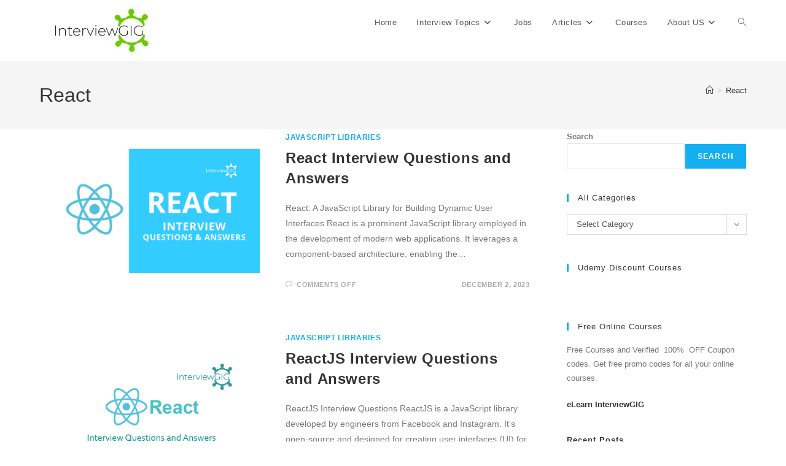

--- FILE ---
content_type: text/html; charset=UTF-8
request_url: https://www.interviewgig.com/tag/react/
body_size: 14858
content:
<!DOCTYPE html>
<html class="html" dir="ltr" lang="en-US" prefix="og: https://ogp.me/ns#">
<head>
	<meta charset="UTF-8">
	<link rel="profile" href="https://gmpg.org/xfn/11">

	<title>React | InterviewGIG</title>

		<!-- All in One SEO 4.9.3 - aioseo.com -->
	<meta name="robots" content="max-image-preview:large" />
	<meta name="google-site-verification" content="o8-7q7zDx1qUqolSsMygLRg0q0pO-roRyKEntZX7p4I" />
	<meta name="p:domain_verify" content="ca5768bdc7efea03e3aa70db0ae752c7" />
	<meta name="keywords" content="react interview questions and answers,reactjs interview questions,reactjs interview questions and answers,graphql interview questions,react,next js,next.js interview questions,react,nodejs,js,next.js,react,react native,rect interview questions,next.js" />
	<link rel="canonical" href="https://www.interviewgig.com/tag/react/" />
	<meta name="generator" content="All in One SEO (AIOSEO) 4.9.3" />
		<script type="application/ld+json" class="aioseo-schema">
			{"@context":"https:\/\/schema.org","@graph":[{"@type":"BreadcrumbList","@id":"https:\/\/www.interviewgig.com\/tag\/react\/#breadcrumblist","itemListElement":[{"@type":"ListItem","@id":"https:\/\/www.interviewgig.com#listItem","position":1,"name":"Home","item":"https:\/\/www.interviewgig.com","nextItem":{"@type":"ListItem","@id":"https:\/\/www.interviewgig.com\/tag\/react\/#listItem","name":"React"}},{"@type":"ListItem","@id":"https:\/\/www.interviewgig.com\/tag\/react\/#listItem","position":2,"name":"React","previousItem":{"@type":"ListItem","@id":"https:\/\/www.interviewgig.com#listItem","name":"Home"}}]},{"@type":"CollectionPage","@id":"https:\/\/www.interviewgig.com\/tag\/react\/#collectionpage","url":"https:\/\/www.interviewgig.com\/tag\/react\/","name":"React | InterviewGIG","inLanguage":"en-US","isPartOf":{"@id":"https:\/\/www.interviewgig.com\/#website"},"breadcrumb":{"@id":"https:\/\/www.interviewgig.com\/tag\/react\/#breadcrumblist"}},{"@type":"Organization","@id":"https:\/\/www.interviewgig.com\/#organization","name":"InterviewGIG","description":"Job Interview Questions and Articles","url":"https:\/\/www.interviewgig.com\/","logo":{"@type":"ImageObject","url":"https:\/\/www.interviewgig.com\/wp-content\/uploads\/2018\/10\/InterviewGIG-1.png","@id":"https:\/\/www.interviewgig.com\/tag\/react\/#organizationLogo","width":200,"height":100,"caption":"InterviewGIG"},"image":{"@id":"https:\/\/www.interviewgig.com\/tag\/react\/#organizationLogo"},"sameAs":["https:\/\/youtube.com\/interviewgig","https:\/\/linkedin.com\/in\/interviewgig","https:\/\/tumblr.com\/interviewgig"]},{"@type":"WebSite","@id":"https:\/\/www.interviewgig.com\/#website","url":"https:\/\/www.interviewgig.com\/","name":"InterviewGIG","description":"Job Interview Questions and Articles","inLanguage":"en-US","publisher":{"@id":"https:\/\/www.interviewgig.com\/#organization"}}]}
		</script>
		<!-- All in One SEO -->

<meta name="viewport" content="width=device-width, initial-scale=1"><link rel='dns-prefetch' href='//www.googletagmanager.com' />
<link rel="alternate" type="application/rss+xml" title="InterviewGIG &raquo; Feed" href="https://www.interviewgig.com/feed/" />
<style id='wp-img-auto-sizes-contain-inline-css'>
img:is([sizes=auto i],[sizes^="auto," i]){contain-intrinsic-size:3000px 1500px}
/*# sourceURL=wp-img-auto-sizes-contain-inline-css */
</style>
<link rel='stylesheet' id='ops-swiper-css' href='https://www.interviewgig.com/wp-content/plugins/ocean-posts-slider/assets/vendors/swiper/swiper-bundle.min.css?ver=6.9' media='all' />
<link rel='stylesheet' id='ops-styles-css' href='https://www.interviewgig.com/wp-content/plugins/ocean-posts-slider/assets/css/style.min.css?ver=6.9' media='all' />
<style id='wp-emoji-styles-inline-css'>

	img.wp-smiley, img.emoji {
		display: inline !important;
		border: none !important;
		box-shadow: none !important;
		height: 1em !important;
		width: 1em !important;
		margin: 0 0.07em !important;
		vertical-align: -0.1em !important;
		background: none !important;
		padding: 0 !important;
	}
/*# sourceURL=wp-emoji-styles-inline-css */
</style>
<link rel='stylesheet' id='wp-block-library-css' href='https://www.interviewgig.com/wp-includes/css/dist/block-library/style.min.css?ver=6.9' media='all' />
<style id='wp-block-library-theme-inline-css'>
.wp-block-audio :where(figcaption){color:#555;font-size:13px;text-align:center}.is-dark-theme .wp-block-audio :where(figcaption){color:#ffffffa6}.wp-block-audio{margin:0 0 1em}.wp-block-code{border:1px solid #ccc;border-radius:4px;font-family:Menlo,Consolas,monaco,monospace;padding:.8em 1em}.wp-block-embed :where(figcaption){color:#555;font-size:13px;text-align:center}.is-dark-theme .wp-block-embed :where(figcaption){color:#ffffffa6}.wp-block-embed{margin:0 0 1em}.blocks-gallery-caption{color:#555;font-size:13px;text-align:center}.is-dark-theme .blocks-gallery-caption{color:#ffffffa6}:root :where(.wp-block-image figcaption){color:#555;font-size:13px;text-align:center}.is-dark-theme :root :where(.wp-block-image figcaption){color:#ffffffa6}.wp-block-image{margin:0 0 1em}.wp-block-pullquote{border-bottom:4px solid;border-top:4px solid;color:currentColor;margin-bottom:1.75em}.wp-block-pullquote :where(cite),.wp-block-pullquote :where(footer),.wp-block-pullquote__citation{color:currentColor;font-size:.8125em;font-style:normal;text-transform:uppercase}.wp-block-quote{border-left:.25em solid;margin:0 0 1.75em;padding-left:1em}.wp-block-quote cite,.wp-block-quote footer{color:currentColor;font-size:.8125em;font-style:normal;position:relative}.wp-block-quote:where(.has-text-align-right){border-left:none;border-right:.25em solid;padding-left:0;padding-right:1em}.wp-block-quote:where(.has-text-align-center){border:none;padding-left:0}.wp-block-quote.is-large,.wp-block-quote.is-style-large,.wp-block-quote:where(.is-style-plain){border:none}.wp-block-search .wp-block-search__label{font-weight:700}.wp-block-search__button{border:1px solid #ccc;padding:.375em .625em}:where(.wp-block-group.has-background){padding:1.25em 2.375em}.wp-block-separator.has-css-opacity{opacity:.4}.wp-block-separator{border:none;border-bottom:2px solid;margin-left:auto;margin-right:auto}.wp-block-separator.has-alpha-channel-opacity{opacity:1}.wp-block-separator:not(.is-style-wide):not(.is-style-dots){width:100px}.wp-block-separator.has-background:not(.is-style-dots){border-bottom:none;height:1px}.wp-block-separator.has-background:not(.is-style-wide):not(.is-style-dots){height:2px}.wp-block-table{margin:0 0 1em}.wp-block-table td,.wp-block-table th{word-break:normal}.wp-block-table :where(figcaption){color:#555;font-size:13px;text-align:center}.is-dark-theme .wp-block-table :where(figcaption){color:#ffffffa6}.wp-block-video :where(figcaption){color:#555;font-size:13px;text-align:center}.is-dark-theme .wp-block-video :where(figcaption){color:#ffffffa6}.wp-block-video{margin:0 0 1em}:root :where(.wp-block-template-part.has-background){margin-bottom:0;margin-top:0;padding:1.25em 2.375em}
/*# sourceURL=/wp-includes/css/dist/block-library/theme.min.css */
</style>
<style id='classic-theme-styles-inline-css'>
/*! This file is auto-generated */
.wp-block-button__link{color:#fff;background-color:#32373c;border-radius:9999px;box-shadow:none;text-decoration:none;padding:calc(.667em + 2px) calc(1.333em + 2px);font-size:1.125em}.wp-block-file__button{background:#32373c;color:#fff;text-decoration:none}
/*# sourceURL=/wp-includes/css/classic-themes.min.css */
</style>
<link rel='stylesheet' id='aioseo/css/src/vue/standalone/blocks/table-of-contents/global.scss-css' href='https://www.interviewgig.com/wp-content/plugins/all-in-one-seo-pack/dist/Lite/assets/css/table-of-contents/global.e90f6d47.css?ver=4.9.3' media='all' />
<style id='global-styles-inline-css'>
:root{--wp--preset--aspect-ratio--square: 1;--wp--preset--aspect-ratio--4-3: 4/3;--wp--preset--aspect-ratio--3-4: 3/4;--wp--preset--aspect-ratio--3-2: 3/2;--wp--preset--aspect-ratio--2-3: 2/3;--wp--preset--aspect-ratio--16-9: 16/9;--wp--preset--aspect-ratio--9-16: 9/16;--wp--preset--color--black: #000000;--wp--preset--color--cyan-bluish-gray: #abb8c3;--wp--preset--color--white: #ffffff;--wp--preset--color--pale-pink: #f78da7;--wp--preset--color--vivid-red: #cf2e2e;--wp--preset--color--luminous-vivid-orange: #ff6900;--wp--preset--color--luminous-vivid-amber: #fcb900;--wp--preset--color--light-green-cyan: #7bdcb5;--wp--preset--color--vivid-green-cyan: #00d084;--wp--preset--color--pale-cyan-blue: #8ed1fc;--wp--preset--color--vivid-cyan-blue: #0693e3;--wp--preset--color--vivid-purple: #9b51e0;--wp--preset--gradient--vivid-cyan-blue-to-vivid-purple: linear-gradient(135deg,rgb(6,147,227) 0%,rgb(155,81,224) 100%);--wp--preset--gradient--light-green-cyan-to-vivid-green-cyan: linear-gradient(135deg,rgb(122,220,180) 0%,rgb(0,208,130) 100%);--wp--preset--gradient--luminous-vivid-amber-to-luminous-vivid-orange: linear-gradient(135deg,rgb(252,185,0) 0%,rgb(255,105,0) 100%);--wp--preset--gradient--luminous-vivid-orange-to-vivid-red: linear-gradient(135deg,rgb(255,105,0) 0%,rgb(207,46,46) 100%);--wp--preset--gradient--very-light-gray-to-cyan-bluish-gray: linear-gradient(135deg,rgb(238,238,238) 0%,rgb(169,184,195) 100%);--wp--preset--gradient--cool-to-warm-spectrum: linear-gradient(135deg,rgb(74,234,220) 0%,rgb(151,120,209) 20%,rgb(207,42,186) 40%,rgb(238,44,130) 60%,rgb(251,105,98) 80%,rgb(254,248,76) 100%);--wp--preset--gradient--blush-light-purple: linear-gradient(135deg,rgb(255,206,236) 0%,rgb(152,150,240) 100%);--wp--preset--gradient--blush-bordeaux: linear-gradient(135deg,rgb(254,205,165) 0%,rgb(254,45,45) 50%,rgb(107,0,62) 100%);--wp--preset--gradient--luminous-dusk: linear-gradient(135deg,rgb(255,203,112) 0%,rgb(199,81,192) 50%,rgb(65,88,208) 100%);--wp--preset--gradient--pale-ocean: linear-gradient(135deg,rgb(255,245,203) 0%,rgb(182,227,212) 50%,rgb(51,167,181) 100%);--wp--preset--gradient--electric-grass: linear-gradient(135deg,rgb(202,248,128) 0%,rgb(113,206,126) 100%);--wp--preset--gradient--midnight: linear-gradient(135deg,rgb(2,3,129) 0%,rgb(40,116,252) 100%);--wp--preset--font-size--small: 13px;--wp--preset--font-size--medium: 20px;--wp--preset--font-size--large: 36px;--wp--preset--font-size--x-large: 42px;--wp--preset--spacing--20: 0.44rem;--wp--preset--spacing--30: 0.67rem;--wp--preset--spacing--40: 1rem;--wp--preset--spacing--50: 1.5rem;--wp--preset--spacing--60: 2.25rem;--wp--preset--spacing--70: 3.38rem;--wp--preset--spacing--80: 5.06rem;--wp--preset--shadow--natural: 6px 6px 9px rgba(0, 0, 0, 0.2);--wp--preset--shadow--deep: 12px 12px 50px rgba(0, 0, 0, 0.4);--wp--preset--shadow--sharp: 6px 6px 0px rgba(0, 0, 0, 0.2);--wp--preset--shadow--outlined: 6px 6px 0px -3px rgb(255, 255, 255), 6px 6px rgb(0, 0, 0);--wp--preset--shadow--crisp: 6px 6px 0px rgb(0, 0, 0);}:where(.is-layout-flex){gap: 0.5em;}:where(.is-layout-grid){gap: 0.5em;}body .is-layout-flex{display: flex;}.is-layout-flex{flex-wrap: wrap;align-items: center;}.is-layout-flex > :is(*, div){margin: 0;}body .is-layout-grid{display: grid;}.is-layout-grid > :is(*, div){margin: 0;}:where(.wp-block-columns.is-layout-flex){gap: 2em;}:where(.wp-block-columns.is-layout-grid){gap: 2em;}:where(.wp-block-post-template.is-layout-flex){gap: 1.25em;}:where(.wp-block-post-template.is-layout-grid){gap: 1.25em;}.has-black-color{color: var(--wp--preset--color--black) !important;}.has-cyan-bluish-gray-color{color: var(--wp--preset--color--cyan-bluish-gray) !important;}.has-white-color{color: var(--wp--preset--color--white) !important;}.has-pale-pink-color{color: var(--wp--preset--color--pale-pink) !important;}.has-vivid-red-color{color: var(--wp--preset--color--vivid-red) !important;}.has-luminous-vivid-orange-color{color: var(--wp--preset--color--luminous-vivid-orange) !important;}.has-luminous-vivid-amber-color{color: var(--wp--preset--color--luminous-vivid-amber) !important;}.has-light-green-cyan-color{color: var(--wp--preset--color--light-green-cyan) !important;}.has-vivid-green-cyan-color{color: var(--wp--preset--color--vivid-green-cyan) !important;}.has-pale-cyan-blue-color{color: var(--wp--preset--color--pale-cyan-blue) !important;}.has-vivid-cyan-blue-color{color: var(--wp--preset--color--vivid-cyan-blue) !important;}.has-vivid-purple-color{color: var(--wp--preset--color--vivid-purple) !important;}.has-black-background-color{background-color: var(--wp--preset--color--black) !important;}.has-cyan-bluish-gray-background-color{background-color: var(--wp--preset--color--cyan-bluish-gray) !important;}.has-white-background-color{background-color: var(--wp--preset--color--white) !important;}.has-pale-pink-background-color{background-color: var(--wp--preset--color--pale-pink) !important;}.has-vivid-red-background-color{background-color: var(--wp--preset--color--vivid-red) !important;}.has-luminous-vivid-orange-background-color{background-color: var(--wp--preset--color--luminous-vivid-orange) !important;}.has-luminous-vivid-amber-background-color{background-color: var(--wp--preset--color--luminous-vivid-amber) !important;}.has-light-green-cyan-background-color{background-color: var(--wp--preset--color--light-green-cyan) !important;}.has-vivid-green-cyan-background-color{background-color: var(--wp--preset--color--vivid-green-cyan) !important;}.has-pale-cyan-blue-background-color{background-color: var(--wp--preset--color--pale-cyan-blue) !important;}.has-vivid-cyan-blue-background-color{background-color: var(--wp--preset--color--vivid-cyan-blue) !important;}.has-vivid-purple-background-color{background-color: var(--wp--preset--color--vivid-purple) !important;}.has-black-border-color{border-color: var(--wp--preset--color--black) !important;}.has-cyan-bluish-gray-border-color{border-color: var(--wp--preset--color--cyan-bluish-gray) !important;}.has-white-border-color{border-color: var(--wp--preset--color--white) !important;}.has-pale-pink-border-color{border-color: var(--wp--preset--color--pale-pink) !important;}.has-vivid-red-border-color{border-color: var(--wp--preset--color--vivid-red) !important;}.has-luminous-vivid-orange-border-color{border-color: var(--wp--preset--color--luminous-vivid-orange) !important;}.has-luminous-vivid-amber-border-color{border-color: var(--wp--preset--color--luminous-vivid-amber) !important;}.has-light-green-cyan-border-color{border-color: var(--wp--preset--color--light-green-cyan) !important;}.has-vivid-green-cyan-border-color{border-color: var(--wp--preset--color--vivid-green-cyan) !important;}.has-pale-cyan-blue-border-color{border-color: var(--wp--preset--color--pale-cyan-blue) !important;}.has-vivid-cyan-blue-border-color{border-color: var(--wp--preset--color--vivid-cyan-blue) !important;}.has-vivid-purple-border-color{border-color: var(--wp--preset--color--vivid-purple) !important;}.has-vivid-cyan-blue-to-vivid-purple-gradient-background{background: var(--wp--preset--gradient--vivid-cyan-blue-to-vivid-purple) !important;}.has-light-green-cyan-to-vivid-green-cyan-gradient-background{background: var(--wp--preset--gradient--light-green-cyan-to-vivid-green-cyan) !important;}.has-luminous-vivid-amber-to-luminous-vivid-orange-gradient-background{background: var(--wp--preset--gradient--luminous-vivid-amber-to-luminous-vivid-orange) !important;}.has-luminous-vivid-orange-to-vivid-red-gradient-background{background: var(--wp--preset--gradient--luminous-vivid-orange-to-vivid-red) !important;}.has-very-light-gray-to-cyan-bluish-gray-gradient-background{background: var(--wp--preset--gradient--very-light-gray-to-cyan-bluish-gray) !important;}.has-cool-to-warm-spectrum-gradient-background{background: var(--wp--preset--gradient--cool-to-warm-spectrum) !important;}.has-blush-light-purple-gradient-background{background: var(--wp--preset--gradient--blush-light-purple) !important;}.has-blush-bordeaux-gradient-background{background: var(--wp--preset--gradient--blush-bordeaux) !important;}.has-luminous-dusk-gradient-background{background: var(--wp--preset--gradient--luminous-dusk) !important;}.has-pale-ocean-gradient-background{background: var(--wp--preset--gradient--pale-ocean) !important;}.has-electric-grass-gradient-background{background: var(--wp--preset--gradient--electric-grass) !important;}.has-midnight-gradient-background{background: var(--wp--preset--gradient--midnight) !important;}.has-small-font-size{font-size: var(--wp--preset--font-size--small) !important;}.has-medium-font-size{font-size: var(--wp--preset--font-size--medium) !important;}.has-large-font-size{font-size: var(--wp--preset--font-size--large) !important;}.has-x-large-font-size{font-size: var(--wp--preset--font-size--x-large) !important;}
:where(.wp-block-post-template.is-layout-flex){gap: 1.25em;}:where(.wp-block-post-template.is-layout-grid){gap: 1.25em;}
:where(.wp-block-term-template.is-layout-flex){gap: 1.25em;}:where(.wp-block-term-template.is-layout-grid){gap: 1.25em;}
:where(.wp-block-columns.is-layout-flex){gap: 2em;}:where(.wp-block-columns.is-layout-grid){gap: 2em;}
:root :where(.wp-block-pullquote){font-size: 1.5em;line-height: 1.6;}
/*# sourceURL=global-styles-inline-css */
</style>
<link rel='stylesheet' id='contact-form-7-css' href='https://www.interviewgig.com/wp-content/plugins/contact-form-7/includes/css/styles.css?ver=6.1.4' media='all' />
<link rel='stylesheet' id='wp-job-manager-job-listings-css' href='https://www.interviewgig.com/wp-content/plugins/wp-job-manager/assets/dist/css/job-listings.css?ver=598383a28ac5f9f156e4' media='all' />
<link rel='stylesheet' id='font-awesome-css' href='https://www.interviewgig.com/wp-content/themes/oceanwp/assets/fonts/fontawesome/css/all.min.css?ver=6.7.2' media='all' />
<link rel='stylesheet' id='simple-line-icons-css' href='https://www.interviewgig.com/wp-content/themes/oceanwp/assets/css/third/simple-line-icons.min.css?ver=2.4.0' media='all' />
<link rel='stylesheet' id='oceanwp-style-css' href='https://www.interviewgig.com/wp-content/themes/oceanwp/assets/css/style.min.css?ver=4.1.4' media='all' />
<link rel='stylesheet' id='oe-widgets-style-css' href='https://www.interviewgig.com/wp-content/plugins/ocean-extra/assets/css/widgets.css?ver=6.9' media='all' />
<script src="https://www.interviewgig.com/wp-includes/js/jquery/jquery.min.js?ver=3.7.1" id="jquery-core-js"></script>
<script src="https://www.interviewgig.com/wp-includes/js/jquery/jquery-migrate.min.js?ver=3.4.1" id="jquery-migrate-js"></script>

<!-- Google tag (gtag.js) snippet added by Site Kit -->
<!-- Google Analytics snippet added by Site Kit -->
<script src="https://www.googletagmanager.com/gtag/js?id=G-5RX9T0QWKR" id="google_gtagjs-js" async></script>
<script id="google_gtagjs-js-after">
window.dataLayer = window.dataLayer || [];function gtag(){dataLayer.push(arguments);}
gtag("set","linker",{"domains":["www.interviewgig.com"]});
gtag("js", new Date());
gtag("set", "developer_id.dZTNiMT", true);
gtag("config", "G-5RX9T0QWKR");
//# sourceURL=google_gtagjs-js-after
</script>
<link rel="https://api.w.org/" href="https://www.interviewgig.com/wp-json/" /><link rel="alternate" title="JSON" type="application/json" href="https://www.interviewgig.com/wp-json/wp/v2/tags/211" /><link rel="EditURI" type="application/rsd+xml" title="RSD" href="https://www.interviewgig.com/xmlrpc.php?rsd" />
<meta name="generator" content="WordPress 6.9" />
<meta name="generator" content="Site Kit by Google 1.168.0" /><meta name="generator" content="Elementor 3.34.1; features: additional_custom_breakpoints; settings: css_print_method-external, google_font-enabled, font_display-auto">
			<style>
				.e-con.e-parent:nth-of-type(n+4):not(.e-lazyloaded):not(.e-no-lazyload),
				.e-con.e-parent:nth-of-type(n+4):not(.e-lazyloaded):not(.e-no-lazyload) * {
					background-image: none !important;
				}
				@media screen and (max-height: 1024px) {
					.e-con.e-parent:nth-of-type(n+3):not(.e-lazyloaded):not(.e-no-lazyload),
					.e-con.e-parent:nth-of-type(n+3):not(.e-lazyloaded):not(.e-no-lazyload) * {
						background-image: none !important;
					}
				}
				@media screen and (max-height: 640px) {
					.e-con.e-parent:nth-of-type(n+2):not(.e-lazyloaded):not(.e-no-lazyload),
					.e-con.e-parent:nth-of-type(n+2):not(.e-lazyloaded):not(.e-no-lazyload) * {
						background-image: none !important;
					}
				}
			</style>
			<link rel="icon" href="https://www.interviewgig.com/wp-content/uploads/2019/06/cropped-favicon-igig-32x32.png" sizes="32x32" />
<link rel="icon" href="https://www.interviewgig.com/wp-content/uploads/2019/06/cropped-favicon-igig-192x192.png" sizes="192x192" />
<link rel="apple-touch-icon" href="https://www.interviewgig.com/wp-content/uploads/2019/06/cropped-favicon-igig-180x180.png" />
<meta name="msapplication-TileImage" content="https://www.interviewgig.com/wp-content/uploads/2019/06/cropped-favicon-igig-270x270.png" />
		<style id="wp-custom-css">
			/* Social icons bar above footer */.social-sub-footer{display:flex;justify-content:center;align-items:center;gap:18px;padding:18px 0;background:#111}/* Icon style */.social-sub-footer a{color:#fff;font-size:20px;text-decoration:none;display:inline-flex !important;align-items:center;transition:transform 0.2s ease,color 0.2s ease}.social-sub-footer a:hover{transform:scale(1.2);color:#ffcc00}/* Make social bar same as footer */.social-sub-footer{background:#000000 !important}/* Also force footer background to match */footer,.site-footer{background:#000000 !important}		</style>
		<!-- OceanWP CSS -->
<style type="text/css">
/* Colors */table th,table td,hr,.content-area,body.content-left-sidebar #content-wrap .content-area,.content-left-sidebar .content-area,#top-bar-wrap,#site-header,#site-header.top-header #search-toggle,.dropdown-menu ul li,.centered-minimal-page-header,.blog-entry.post,.blog-entry.grid-entry .blog-entry-inner,.blog-entry.thumbnail-entry .blog-entry-bottom,.single-post .entry-title,.single .entry-share-wrap .entry-share,.single .entry-share,.single .entry-share ul li a,.single nav.post-navigation,.single nav.post-navigation .nav-links .nav-previous,#author-bio,#author-bio .author-bio-avatar,#author-bio .author-bio-social li a,#related-posts,#comments,.comment-body,#respond #cancel-comment-reply-link,#blog-entries .type-page,.page-numbers a,.page-numbers span:not(.elementor-screen-only),.page-links span,body #wp-calendar caption,body #wp-calendar th,body #wp-calendar tbody,body .contact-info-widget.default i,body .contact-info-widget.big-icons i,body .contact-info-widget.big-icons .owp-icon,body .contact-info-widget.default .owp-icon,body .posts-thumbnails-widget li,body .tagcloud a{border-color:#ffffff}body .theme-button,body input[type="submit"],body button[type="submit"],body button,body .button,body div.wpforms-container-full .wpforms-form input[type=submit],body div.wpforms-container-full .wpforms-form button[type=submit],body div.wpforms-container-full .wpforms-form .wpforms-page-button,.woocommerce-cart .wp-element-button,.woocommerce-checkout .wp-element-button,.wp-block-button__link{border-color:#ffffff}body .theme-button:hover,body input[type="submit"]:hover,body button[type="submit"]:hover,body button:hover,body .button:hover,body div.wpforms-container-full .wpforms-form input[type=submit]:hover,body div.wpforms-container-full .wpforms-form input[type=submit]:active,body div.wpforms-container-full .wpforms-form button[type=submit]:hover,body div.wpforms-container-full .wpforms-form button[type=submit]:active,body div.wpforms-container-full .wpforms-form .wpforms-page-button:hover,body div.wpforms-container-full .wpforms-form .wpforms-page-button:active,.woocommerce-cart .wp-element-button:hover,.woocommerce-checkout .wp-element-button:hover,.wp-block-button__link:hover{border-color:#ffffff}body{color:#787878}/* OceanWP Style Settings CSS */.theme-button,input[type="submit"],button[type="submit"],button,.button,body div.wpforms-container-full .wpforms-form input[type=submit],body div.wpforms-container-full .wpforms-form button[type=submit],body div.wpforms-container-full .wpforms-form .wpforms-page-button{border-style:solid}.theme-button,input[type="submit"],button[type="submit"],button,.button,body div.wpforms-container-full .wpforms-form input[type=submit],body div.wpforms-container-full .wpforms-form button[type=submit],body div.wpforms-container-full .wpforms-form .wpforms-page-button{border-width:1px}form input[type="text"],form input[type="password"],form input[type="email"],form input[type="url"],form input[type="date"],form input[type="month"],form input[type="time"],form input[type="datetime"],form input[type="datetime-local"],form input[type="week"],form input[type="number"],form input[type="search"],form input[type="tel"],form input[type="color"],form select,form textarea,.woocommerce .woocommerce-checkout .select2-container--default .select2-selection--single{border-style:solid}body div.wpforms-container-full .wpforms-form input[type=date],body div.wpforms-container-full .wpforms-form input[type=datetime],body div.wpforms-container-full .wpforms-form input[type=datetime-local],body div.wpforms-container-full .wpforms-form input[type=email],body div.wpforms-container-full .wpforms-form input[type=month],body div.wpforms-container-full .wpforms-form input[type=number],body div.wpforms-container-full .wpforms-form input[type=password],body div.wpforms-container-full .wpforms-form input[type=range],body div.wpforms-container-full .wpforms-form input[type=search],body div.wpforms-container-full .wpforms-form input[type=tel],body div.wpforms-container-full .wpforms-form input[type=text],body div.wpforms-container-full .wpforms-form input[type=time],body div.wpforms-container-full .wpforms-form input[type=url],body div.wpforms-container-full .wpforms-form input[type=week],body div.wpforms-container-full .wpforms-form select,body div.wpforms-container-full .wpforms-form textarea{border-style:solid}form input[type="text"],form input[type="password"],form input[type="email"],form input[type="url"],form input[type="date"],form input[type="month"],form input[type="time"],form input[type="datetime"],form input[type="datetime-local"],form input[type="week"],form input[type="number"],form input[type="search"],form input[type="tel"],form input[type="color"],form select,form textarea{border-radius:3px}body div.wpforms-container-full .wpforms-form input[type=date],body div.wpforms-container-full .wpforms-form input[type=datetime],body div.wpforms-container-full .wpforms-form input[type=datetime-local],body div.wpforms-container-full .wpforms-form input[type=email],body div.wpforms-container-full .wpforms-form input[type=month],body div.wpforms-container-full .wpforms-form input[type=number],body div.wpforms-container-full .wpforms-form input[type=password],body div.wpforms-container-full .wpforms-form input[type=range],body div.wpforms-container-full .wpforms-form input[type=search],body div.wpforms-container-full .wpforms-form input[type=tel],body div.wpforms-container-full .wpforms-form input[type=text],body div.wpforms-container-full .wpforms-form input[type=time],body div.wpforms-container-full .wpforms-form input[type=url],body div.wpforms-container-full .wpforms-form input[type=week],body div.wpforms-container-full .wpforms-form select,body div.wpforms-container-full .wpforms-form textarea{border-radius:3px}#main #content-wrap,.separate-layout #main #content-wrap{padding-top:0;padding-bottom:0}/* Header */#site-header.has-header-media .overlay-header-media{background-color:#0000007a}#site-navigation-wrap .dropdown-menu >li >a{padding:0 16px}/* Blog CSS */.ocean-single-post-header ul.meta-item li a:hover{color:#333333}/* Footer Copyright */#footer-bottom{background-color:#000000}/* Typography */body{font-size:14px;line-height:1.8}h1,h2,h3,h4,h5,h6,.theme-heading,.widget-title,.oceanwp-widget-recent-posts-title,.comment-reply-title,.entry-title,.sidebar-box .widget-title{line-height:1.4}h1{font-size:23px;line-height:1.4}h2{font-size:20px;line-height:1.4}h3{font-size:18px;line-height:1.4}h4{font-size:17px;line-height:1.4}h5{font-size:14px;line-height:1.4}h6{font-size:15px;line-height:1.4}.page-header .page-header-title,.page-header.background-image-page-header .page-header-title{font-size:32px;line-height:1.4}.page-header .page-subheading{font-size:15px;line-height:1.8}.site-breadcrumbs,.site-breadcrumbs a{font-size:13px;line-height:1.4}#top-bar-content,#top-bar-social-alt{font-size:12px;line-height:1.8}#site-logo a.site-logo-text{font-size:24px;line-height:1.8}.dropdown-menu ul li a.menu-link,#site-header.full_screen-header .fs-dropdown-menu ul.sub-menu li a{font-size:12px;line-height:1.2;letter-spacing:.6px}.sidr-class-dropdown-menu li a,a.sidr-class-toggle-sidr-close,#mobile-dropdown ul li a,body #mobile-fullscreen ul li a{font-size:15px;line-height:1.8}.blog-entry.post .blog-entry-header .entry-title a{font-size:24px;line-height:1.4}.ocean-single-post-header .single-post-title{font-size:34px;line-height:1.4;letter-spacing:.6px}.ocean-single-post-header ul.meta-item li,.ocean-single-post-header ul.meta-item li a{font-size:13px;line-height:1.4;letter-spacing:.6px}.ocean-single-post-header .post-author-name,.ocean-single-post-header .post-author-name a{font-size:14px;line-height:1.4;letter-spacing:.6px}.ocean-single-post-header .post-author-description{font-size:12px;line-height:1.4;letter-spacing:.6px}.single-post .entry-title{line-height:1.4;letter-spacing:.6px}.single-post ul.meta li,.single-post ul.meta li a{font-size:14px;line-height:1.4;letter-spacing:.6px}.sidebar-box .widget-title,.sidebar-box.widget_block .wp-block-heading{font-size:13px;line-height:1;letter-spacing:1px}#footer-widgets .footer-box .widget-title{font-size:13px;line-height:1;letter-spacing:1px}#footer-bottom #copyright{font-size:12px;line-height:1}#footer-bottom #footer-bottom-menu{font-size:12px;line-height:1}.woocommerce-store-notice.demo_store{line-height:2;letter-spacing:1.5px}.demo_store .woocommerce-store-notice__dismiss-link{line-height:2;letter-spacing:1.5px}.woocommerce ul.products li.product li.title h2,.woocommerce ul.products li.product li.title a{font-size:14px;line-height:1.5}.woocommerce ul.products li.product li.category,.woocommerce ul.products li.product li.category a{font-size:12px;line-height:1}.woocommerce ul.products li.product .price{font-size:18px;line-height:1}.woocommerce ul.products li.product .button,.woocommerce ul.products li.product .product-inner .added_to_cart{font-size:12px;line-height:1.5;letter-spacing:1px}.woocommerce ul.products li.owp-woo-cond-notice span,.woocommerce ul.products li.owp-woo-cond-notice a{font-size:16px;line-height:1;letter-spacing:1px;font-weight:600;text-transform:capitalize}.woocommerce div.product .product_title{font-size:24px;line-height:1.4;letter-spacing:.6px}.woocommerce div.product p.price{font-size:36px;line-height:1}.woocommerce .owp-btn-normal .summary form button.button,.woocommerce .owp-btn-big .summary form button.button,.woocommerce .owp-btn-very-big .summary form button.button{font-size:12px;line-height:1.5;letter-spacing:1px;text-transform:uppercase}.woocommerce div.owp-woo-single-cond-notice span,.woocommerce div.owp-woo-single-cond-notice a{font-size:18px;line-height:2;letter-spacing:1.5px;font-weight:600;text-transform:capitalize}.ocean-preloader--active .preloader-after-content{font-size:20px;line-height:1.8;letter-spacing:.6px}
</style></head>

<body class="archive tag tag-react tag-211 wp-custom-logo wp-embed-responsive wp-theme-oceanwp oceanwp-theme dropdown-mobile default-breakpoint has-sidebar content-right-sidebar has-breadcrumbs oceanwp elementor-default elementor-kit-12065" itemscope="itemscope" itemtype="https://schema.org/Blog">

	
	
	<div id="outer-wrap" class="site clr">

		<a class="skip-link screen-reader-text" href="#main">Skip to content</a>

		
		<div id="wrap" class="clr">

			
			
<header id="site-header" class="minimal-header clr" data-height="74" itemscope="itemscope" itemtype="https://schema.org/WPHeader" role="banner">

	
					
			<div id="site-header-inner" class="clr container">

				
				

<div id="site-logo" class="clr" itemscope itemtype="https://schema.org/Brand" >

	
	<div id="site-logo-inner" class="clr">

		<a href="https://www.interviewgig.com/" class="custom-logo-link" rel="home"><img width="200" height="98" src="https://www.interviewgig.com/wp-content/uploads/2024/01/cropped-InterviewGIG-2023.jpg" class="custom-logo" alt="InterviewGIG" decoding="async" srcset="https://www.interviewgig.com/wp-content/uploads/2024/01/cropped-InterviewGIG-2023.jpg 200w, https://www.interviewgig.com/wp-content/uploads/2024/01/cropped-InterviewGIG-2023-150x74.jpg 150w" sizes="(max-width: 200px) 100vw, 200px" /></a>
	</div><!-- #site-logo-inner -->

	
	
</div><!-- #site-logo -->

			<div id="site-navigation-wrap" class="clr">
			
			
			
			<nav id="site-navigation" class="navigation main-navigation clr" itemscope="itemscope" itemtype="https://schema.org/SiteNavigationElement" role="navigation" >

				<ul id="menu-main-menu" class="main-menu dropdown-menu sf-menu"><li id="menu-item-15088" class="menu-item menu-item-type-post_type menu-item-object-page menu-item-home menu-item-15088"><a href="https://www.interviewgig.com/" class="menu-link"><span class="text-wrap">Home</span></a></li><li id="menu-item-103" class="menu-item menu-item-type-post_type menu-item-object-page menu-item-has-children dropdown menu-item-103"><a href="https://www.interviewgig.com/interview-questions/" class="menu-link"><span class="text-wrap">Interview Topics<i class="nav-arrow fa fa-angle-down" aria-hidden="true" role="img"></i></span></a>
<ul class="sub-menu">
	<li id="menu-item-14256" class="menu-item menu-item-type-taxonomy menu-item-object-category menu-item-has-children dropdown menu-item-14256"><a href="https://www.interviewgig.com/category/general-topics/" class="menu-link"><span class="text-wrap">All General Topics<i class="nav-arrow fa fa-angle-right" aria-hidden="true" role="img"></i></span></a>
	<ul class="sub-menu">
		<li id="menu-item-821" class="menu-item menu-item-type-taxonomy menu-item-object-category menu-item-821"><a href="https://www.interviewgig.com/category/it-all-companies/" class="menu-link"><span class="text-wrap">IT Companies</span></a></li>		<li id="menu-item-104" class="menu-item menu-item-type-post_type menu-item-object-page menu-item-104"><a href="https://www.interviewgig.com/engineering/" class="menu-link"><span class="text-wrap">Engineering</span></a></li>	</ul>
</li>	<li id="menu-item-416" class="menu-item menu-item-type-taxonomy menu-item-object-category menu-item-has-children dropdown menu-item-416"><a href="https://www.interviewgig.com/category/business-topics/" class="menu-link"><span class="text-wrap">Business and Project Topics<i class="nav-arrow fa fa-angle-right" aria-hidden="true" role="img"></i></span></a>
	<ul class="sub-menu">
		<li id="menu-item-1223" class="menu-item menu-item-type-taxonomy menu-item-object-category menu-item-1223"><a href="https://www.interviewgig.com/category/it-security/" class="menu-link"><span class="text-wrap">IT Security</span></a></li>		<li id="menu-item-422" class="menu-item menu-item-type-taxonomy menu-item-object-category menu-item-422"><a href="https://www.interviewgig.com/category/sapall-modules/" class="menu-link"><span class="text-wrap">SAP Modules</span></a></li>		<li id="menu-item-415" class="menu-item menu-item-type-taxonomy menu-item-object-category menu-item-415"><a href="https://www.interviewgig.com/category/banking-topics/" class="menu-link"><span class="text-wrap">Banking Topics</span></a></li>		<li id="menu-item-412" class="menu-item menu-item-type-taxonomy menu-item-object-category menu-item-412"><a href="https://www.interviewgig.com/category/salesforce-topics/" class="menu-link"><span class="text-wrap">Salesforce</span></a></li>		<li id="menu-item-418" class="menu-item menu-item-type-taxonomy menu-item-object-category menu-item-418"><a href="https://www.interviewgig.com/category/microsoft-all-products/" class="menu-link"><span class="text-wrap">Microsoft Products</span></a></li>		<li id="menu-item-432" class="menu-item menu-item-type-taxonomy menu-item-object-category menu-item-432"><a href="https://www.interviewgig.com/category/digital-marketing-topics/" class="menu-link"><span class="text-wrap">Digital Marketing</span></a></li>		<li id="menu-item-408" class="menu-item menu-item-type-taxonomy menu-item-object-category menu-item-408"><a href="https://www.interviewgig.com/category/cloud-computing/" class="menu-link"><span class="text-wrap">Cloud Computing</span></a></li>	</ul>
</li>	<li id="menu-item-956" class="menu-item menu-item-type-taxonomy menu-item-object-category menu-item-has-children dropdown menu-item-956"><a href="https://www.interviewgig.com/category/big-data-analytics/" class="menu-link"><span class="text-wrap">Data Science &#8211; Big Data Topics<i class="nav-arrow fa fa-angle-right" aria-hidden="true" role="img"></i></span></a>
	<ul class="sub-menu">
		<li id="menu-item-119" class="menu-item menu-item-type-taxonomy menu-item-object-category menu-item-119"><a href="https://www.interviewgig.com/category/devops-all-tools/" class="menu-link"><span class="text-wrap">DevOps Tools</span></a></li>		<li id="menu-item-430" class="menu-item menu-item-type-taxonomy menu-item-object-category menu-item-has-children dropdown menu-item-430"><a href="https://www.interviewgig.com/category/business-intelligence/" class="menu-link"><span class="text-wrap">Business Intelligence<i class="nav-arrow fa fa-angle-right" aria-hidden="true" role="img"></i></span></a>
		<ul class="sub-menu">
			<li id="menu-item-1252" class="menu-item menu-item-type-taxonomy menu-item-object-category menu-item-1252"><a href="https://www.interviewgig.com/category/sas-topics/" class="menu-link"><span class="text-wrap">SAS</span></a></li>			<li id="menu-item-406" class="menu-item menu-item-type-taxonomy menu-item-object-category menu-item-406"><a href="https://www.interviewgig.com/category/qlikview-topics/" class="menu-link"><span class="text-wrap">QlikView</span></a></li>		</ul>
</li>		<li id="menu-item-820" class="menu-item menu-item-type-taxonomy menu-item-object-category menu-item-820"><a href="https://www.interviewgig.com/category/apache-topics/" class="menu-link"><span class="text-wrap">Apache Products</span></a></li>		<li id="menu-item-428" class="menu-item menu-item-type-taxonomy menu-item-object-category menu-item-428"><a href="https://www.interviewgig.com/category/hadoop-topics/" class="menu-link"><span class="text-wrap">Hadoop Tools</span></a></li>	</ul>
</li>	<li id="menu-item-121" class="menu-item menu-item-type-taxonomy menu-item-object-category menu-item-has-children dropdown menu-item-121"><a href="https://www.interviewgig.com/category/web-development-topics/" class="menu-link"><span class="text-wrap">Web Development<i class="nav-arrow fa fa-angle-right" aria-hidden="true" role="img"></i></span></a>
	<ul class="sub-menu">
		<li id="menu-item-410" class="menu-item menu-item-type-taxonomy menu-item-object-category menu-item-410"><a href="https://www.interviewgig.com/category/php-all-frameworks/" class="menu-link"><span class="text-wrap">PHP Frameworks</span></a></li>		<li id="menu-item-409" class="menu-item menu-item-type-taxonomy menu-item-object-category menu-item-409"><a href="https://www.interviewgig.com/category/javascript-libararys-and-frameworks/" class="menu-link"><span class="text-wrap">Javascript Libraries</span></a></li>		<li id="menu-item-429" class="menu-item menu-item-type-taxonomy menu-item-object-category menu-item-429"><a href="https://www.interviewgig.com/category/adobe-topics/" class="menu-link"><span class="text-wrap">Adobe Topics</span></a></li>		<li id="menu-item-822" class="menu-item menu-item-type-taxonomy menu-item-object-category menu-item-822"><a href="https://www.interviewgig.com/category/mobile-development/" class="menu-link"><span class="text-wrap">Mobile Development</span></a></li>	</ul>
</li>	<li id="menu-item-421" class="menu-item menu-item-type-taxonomy menu-item-object-category menu-item-has-children dropdown menu-item-421"><a href="https://www.interviewgig.com/category/programming-topics/" class="menu-link"><span class="text-wrap">Programming Topics<i class="nav-arrow fa fa-angle-right" aria-hidden="true" role="img"></i></span></a>
	<ul class="sub-menu">
		<li id="menu-item-424" class="menu-item menu-item-type-taxonomy menu-item-object-category menu-item-424"><a href="https://www.interviewgig.com/category/java-based-topics/" class="menu-link"><span class="text-wrap">Java Products</span></a></li>		<li id="menu-item-120" class="menu-item menu-item-type-taxonomy menu-item-object-category menu-item-120"><a href="https://www.interviewgig.com/category/peoplesoft-topics/" class="menu-link"><span class="text-wrap">Peoplesoft</span></a></li>	</ul>
</li>	<li id="menu-item-431" class="menu-item menu-item-type-taxonomy menu-item-object-category menu-item-has-children dropdown menu-item-431"><a href="https://www.interviewgig.com/category/database-topics/" class="menu-link"><span class="text-wrap">Database and SQL Topics<i class="nav-arrow fa fa-angle-right" aria-hidden="true" role="img"></i></span></a>
	<ul class="sub-menu">
		<li id="menu-item-413" class="menu-item menu-item-type-taxonomy menu-item-object-category menu-item-413"><a href="https://www.interviewgig.com/category/administrator/" class="menu-link"><span class="text-wrap">Administrator</span></a></li>		<li id="menu-item-420" class="menu-item menu-item-type-taxonomy menu-item-object-category menu-item-420"><a href="https://www.interviewgig.com/category/oracle/" class="menu-link"><span class="text-wrap">Oracle Products</span></a></li>		<li id="menu-item-434" class="menu-item menu-item-type-taxonomy menu-item-object-category menu-item-has-children dropdown menu-item-434"><a href="https://www.interviewgig.com/category/mainframe-all-topics/" class="menu-link"><span class="text-wrap">Mainframe<i class="nav-arrow fa fa-angle-right" aria-hidden="true" role="img"></i></span></a>
		<ul class="sub-menu">
			<li id="menu-item-433" class="menu-item menu-item-type-taxonomy menu-item-object-category menu-item-433"><a href="https://www.interviewgig.com/category/ibm-topics/" class="menu-link"><span class="text-wrap">IBM Topics</span></a></li>		</ul>
</li>	</ul>
</li>	<li id="menu-item-419" class="menu-item menu-item-type-taxonomy menu-item-object-category menu-item-has-children dropdown menu-item-419"><a href="https://www.interviewgig.com/category/networking-topics/" class="menu-link"><span class="text-wrap">Networking Topics<i class="nav-arrow fa fa-angle-right" aria-hidden="true" role="img"></i></span></a>
	<ul class="sub-menu">
		<li id="menu-item-423" class="menu-item menu-item-type-taxonomy menu-item-object-category menu-item-423"><a href="https://www.interviewgig.com/category/telecom-topics/" class="menu-link"><span class="text-wrap">Telecom</span></a></li>	</ul>
</li>	<li id="menu-item-411" class="menu-item menu-item-type-taxonomy menu-item-object-category menu-item-411"><a href="https://www.interviewgig.com/category/testing-all-tools/" class="menu-link"><span class="text-wrap">Software Testing &amp; Tools</span></a></li></ul>
</li><li id="menu-item-13608" class="menu-item menu-item-type-post_type menu-item-object-page menu-item-13608"><a href="https://www.interviewgig.com/jobs/" class="menu-link"><span class="text-wrap">Jobs</span></a></li><li id="menu-item-437" class="menu-item menu-item-type-post_type menu-item-object-page menu-item-has-children dropdown menu-item-437"><a href="https://www.interviewgig.com/articles/" class="menu-link"><span class="text-wrap">Articles<i class="nav-arrow fa fa-angle-down" aria-hidden="true" role="img"></i></span></a>
<ul class="sub-menu">
	<li id="menu-item-2282" class="menu-item menu-item-type-taxonomy menu-item-object-category menu-item-2282"><a href="https://www.interviewgig.com/category/technology-topics/" class="menu-link"><span class="text-wrap">Technology</span></a></li>	<li id="menu-item-2283" class="menu-item menu-item-type-taxonomy menu-item-object-category menu-item-2283"><a href="https://www.interviewgig.com/category/health-topics/" class="menu-link"><span class="text-wrap">Health Care &amp; Pharma</span></a></li>	<li id="menu-item-385" class="menu-item menu-item-type-post_type menu-item-object-page menu-item-385"><a href="https://www.interviewgig.com/how-to/" class="menu-link"><span class="text-wrap">How To</span></a></li>	<li id="menu-item-2383" class="menu-item menu-item-type-taxonomy menu-item-object-category menu-item-2383"><a href="https://www.interviewgig.com/category/education-related/" class="menu-link"><span class="text-wrap">Education</span></a></li>	<li id="menu-item-5275" class="menu-item menu-item-type-post_type menu-item-object-page menu-item-5275"><a href="https://www.interviewgig.com/discussion-room/" class="menu-link"><span class="text-wrap">Discussion Room</span></a></li></ul>
</li><li id="menu-item-17742" class="menu-item menu-item-type-post_type menu-item-object-page menu-item-17742"><a href="https://www.interviewgig.com/online-courses/" class="menu-link"><span class="text-wrap">Courses</span></a></li><li id="menu-item-135" class="menu-item menu-item-type-post_type menu-item-object-page menu-item-privacy-policy menu-item-has-children dropdown menu-item-135"><a href="https://www.interviewgig.com/about-us/" class="menu-link"><span class="text-wrap">About US<i class="nav-arrow fa fa-angle-down" aria-hidden="true" role="img"></i></span></a>
<ul class="sub-menu">
	<li id="menu-item-4652" class="menu-item menu-item-type-taxonomy menu-item-object-category menu-item-4652"><a href="https://www.interviewgig.com/category/write-for-us-2/" class="menu-link"><span class="text-wrap">Write for Us</span></a></li></ul>
</li><li class="search-toggle-li" ><a href="https://www.interviewgig.com/#" class="site-search-toggle search-dropdown-toggle"><span class="screen-reader-text">Toggle website search</span><i class=" icon-magnifier" aria-hidden="true" role="img"></i></a></li></ul>
<div id="searchform-dropdown" class="header-searchform-wrap clr" >
	
<form aria-label="Search this website" role="search" method="get" class="searchform" action="https://www.interviewgig.com/">	
	<input aria-label="Insert search query" type="search" id="ocean-search-form-1" class="field" autocomplete="off" placeholder="Search" name="s">
		</form>
</div><!-- #searchform-dropdown -->

			</nav><!-- #site-navigation -->

			
			
					</div><!-- #site-navigation-wrap -->
			
		
	
				
	
	<div class="oceanwp-mobile-menu-icon clr mobile-right">

		
		
		
		<a href="https://www.interviewgig.com/#mobile-menu-toggle" class="mobile-menu"  aria-label="Mobile Menu">
							<i class="fa fa-bars" aria-hidden="true"></i>
								<span class="oceanwp-text">Menu</span>
				<span class="oceanwp-close-text">Close</span>
						</a>

		
		
		
	<a href="https://www.interviewgig.com/#mobile-header-search" class="search-icon-dropdown" aria-label="Search for:"><i class=" icon-magnifier" aria-hidden="true" role="img"></i></a>

	
	</div><!-- #oceanwp-mobile-menu-navbar -->

	
	<div id="icon-searchform-dropdown" class="search-style-dropdown">
				<form method="get" class="mobile-searchform" action="https://www.interviewgig.com/">
		<span class="screen-reader-text">Search this website</span>
			<input aria-label="Insert search query" type="text" class="field" id="ocean-mobile-search-2" name="s" placeholder="Search">
					</form>
			</div>

	

			</div><!-- #site-header-inner -->

			
<div id="mobile-dropdown" class="clr" >

	<nav class="clr" itemscope="itemscope" itemtype="https://schema.org/SiteNavigationElement">

		<ul id="menu-main-menu-1" class="menu"><li class="menu-item menu-item-type-post_type menu-item-object-page menu-item-home menu-item-15088"><a href="https://www.interviewgig.com/">Home</a></li>
<li class="menu-item menu-item-type-post_type menu-item-object-page menu-item-has-children menu-item-103"><a href="https://www.interviewgig.com/interview-questions/">Interview Topics</a>
<ul class="sub-menu">
	<li class="menu-item menu-item-type-taxonomy menu-item-object-category menu-item-has-children menu-item-14256"><a href="https://www.interviewgig.com/category/general-topics/">All General Topics</a>
	<ul class="sub-menu">
		<li class="menu-item menu-item-type-taxonomy menu-item-object-category menu-item-821"><a href="https://www.interviewgig.com/category/it-all-companies/">IT Companies</a></li>
		<li class="menu-item menu-item-type-post_type menu-item-object-page menu-item-104"><a href="https://www.interviewgig.com/engineering/">Engineering</a></li>
	</ul>
</li>
	<li class="menu-item menu-item-type-taxonomy menu-item-object-category menu-item-has-children menu-item-416"><a href="https://www.interviewgig.com/category/business-topics/">Business and Project Topics</a>
	<ul class="sub-menu">
		<li class="menu-item menu-item-type-taxonomy menu-item-object-category menu-item-1223"><a href="https://www.interviewgig.com/category/it-security/">IT Security</a></li>
		<li class="menu-item menu-item-type-taxonomy menu-item-object-category menu-item-422"><a href="https://www.interviewgig.com/category/sapall-modules/">SAP Modules</a></li>
		<li class="menu-item menu-item-type-taxonomy menu-item-object-category menu-item-415"><a href="https://www.interviewgig.com/category/banking-topics/">Banking Topics</a></li>
		<li class="menu-item menu-item-type-taxonomy menu-item-object-category menu-item-412"><a href="https://www.interviewgig.com/category/salesforce-topics/">Salesforce</a></li>
		<li class="menu-item menu-item-type-taxonomy menu-item-object-category menu-item-418"><a href="https://www.interviewgig.com/category/microsoft-all-products/">Microsoft Products</a></li>
		<li class="menu-item menu-item-type-taxonomy menu-item-object-category menu-item-432"><a href="https://www.interviewgig.com/category/digital-marketing-topics/">Digital Marketing</a></li>
		<li class="menu-item menu-item-type-taxonomy menu-item-object-category menu-item-408"><a href="https://www.interviewgig.com/category/cloud-computing/">Cloud Computing</a></li>
	</ul>
</li>
	<li class="menu-item menu-item-type-taxonomy menu-item-object-category menu-item-has-children menu-item-956"><a href="https://www.interviewgig.com/category/big-data-analytics/">Data Science &#8211; Big Data Topics</a>
	<ul class="sub-menu">
		<li class="menu-item menu-item-type-taxonomy menu-item-object-category menu-item-119"><a href="https://www.interviewgig.com/category/devops-all-tools/">DevOps Tools</a></li>
		<li class="menu-item menu-item-type-taxonomy menu-item-object-category menu-item-has-children menu-item-430"><a href="https://www.interviewgig.com/category/business-intelligence/">Business Intelligence</a>
		<ul class="sub-menu">
			<li class="menu-item menu-item-type-taxonomy menu-item-object-category menu-item-1252"><a href="https://www.interviewgig.com/category/sas-topics/">SAS</a></li>
			<li class="menu-item menu-item-type-taxonomy menu-item-object-category menu-item-406"><a href="https://www.interviewgig.com/category/qlikview-topics/">QlikView</a></li>
		</ul>
</li>
		<li class="menu-item menu-item-type-taxonomy menu-item-object-category menu-item-820"><a href="https://www.interviewgig.com/category/apache-topics/">Apache Products</a></li>
		<li class="menu-item menu-item-type-taxonomy menu-item-object-category menu-item-428"><a href="https://www.interviewgig.com/category/hadoop-topics/">Hadoop Tools</a></li>
	</ul>
</li>
	<li class="menu-item menu-item-type-taxonomy menu-item-object-category menu-item-has-children menu-item-121"><a href="https://www.interviewgig.com/category/web-development-topics/">Web Development</a>
	<ul class="sub-menu">
		<li class="menu-item menu-item-type-taxonomy menu-item-object-category menu-item-410"><a href="https://www.interviewgig.com/category/php-all-frameworks/">PHP Frameworks</a></li>
		<li class="menu-item menu-item-type-taxonomy menu-item-object-category menu-item-409"><a href="https://www.interviewgig.com/category/javascript-libararys-and-frameworks/">Javascript Libraries</a></li>
		<li class="menu-item menu-item-type-taxonomy menu-item-object-category menu-item-429"><a href="https://www.interviewgig.com/category/adobe-topics/">Adobe Topics</a></li>
		<li class="menu-item menu-item-type-taxonomy menu-item-object-category menu-item-822"><a href="https://www.interviewgig.com/category/mobile-development/">Mobile Development</a></li>
	</ul>
</li>
	<li class="menu-item menu-item-type-taxonomy menu-item-object-category menu-item-has-children menu-item-421"><a href="https://www.interviewgig.com/category/programming-topics/">Programming Topics</a>
	<ul class="sub-menu">
		<li class="menu-item menu-item-type-taxonomy menu-item-object-category menu-item-424"><a href="https://www.interviewgig.com/category/java-based-topics/">Java Products</a></li>
		<li class="menu-item menu-item-type-taxonomy menu-item-object-category menu-item-120"><a href="https://www.interviewgig.com/category/peoplesoft-topics/">Peoplesoft</a></li>
	</ul>
</li>
	<li class="menu-item menu-item-type-taxonomy menu-item-object-category menu-item-has-children menu-item-431"><a href="https://www.interviewgig.com/category/database-topics/">Database and SQL Topics</a>
	<ul class="sub-menu">
		<li class="menu-item menu-item-type-taxonomy menu-item-object-category menu-item-413"><a href="https://www.interviewgig.com/category/administrator/">Administrator</a></li>
		<li class="menu-item menu-item-type-taxonomy menu-item-object-category menu-item-420"><a href="https://www.interviewgig.com/category/oracle/">Oracle Products</a></li>
		<li class="menu-item menu-item-type-taxonomy menu-item-object-category menu-item-has-children menu-item-434"><a href="https://www.interviewgig.com/category/mainframe-all-topics/">Mainframe</a>
		<ul class="sub-menu">
			<li class="menu-item menu-item-type-taxonomy menu-item-object-category menu-item-433"><a href="https://www.interviewgig.com/category/ibm-topics/">IBM Topics</a></li>
		</ul>
</li>
	</ul>
</li>
	<li class="menu-item menu-item-type-taxonomy menu-item-object-category menu-item-has-children menu-item-419"><a href="https://www.interviewgig.com/category/networking-topics/">Networking Topics</a>
	<ul class="sub-menu">
		<li class="menu-item menu-item-type-taxonomy menu-item-object-category menu-item-423"><a href="https://www.interviewgig.com/category/telecom-topics/">Telecom</a></li>
	</ul>
</li>
	<li class="menu-item menu-item-type-taxonomy menu-item-object-category menu-item-411"><a href="https://www.interviewgig.com/category/testing-all-tools/">Software Testing &amp; Tools</a></li>
</ul>
</li>
<li class="menu-item menu-item-type-post_type menu-item-object-page menu-item-13608"><a href="https://www.interviewgig.com/jobs/">Jobs</a></li>
<li class="menu-item menu-item-type-post_type menu-item-object-page menu-item-has-children menu-item-437"><a href="https://www.interviewgig.com/articles/">Articles</a>
<ul class="sub-menu">
	<li class="menu-item menu-item-type-taxonomy menu-item-object-category menu-item-2282"><a href="https://www.interviewgig.com/category/technology-topics/">Technology</a></li>
	<li class="menu-item menu-item-type-taxonomy menu-item-object-category menu-item-2283"><a href="https://www.interviewgig.com/category/health-topics/">Health Care &amp; Pharma</a></li>
	<li class="menu-item menu-item-type-post_type menu-item-object-page menu-item-385"><a href="https://www.interviewgig.com/how-to/">How To</a></li>
	<li class="menu-item menu-item-type-taxonomy menu-item-object-category menu-item-2383"><a href="https://www.interviewgig.com/category/education-related/">Education</a></li>
	<li class="menu-item menu-item-type-post_type menu-item-object-page menu-item-5275"><a href="https://www.interviewgig.com/discussion-room/">Discussion Room</a></li>
</ul>
</li>
<li class="menu-item menu-item-type-post_type menu-item-object-page menu-item-17742"><a href="https://www.interviewgig.com/online-courses/">Courses</a></li>
<li class="menu-item menu-item-type-post_type menu-item-object-page menu-item-privacy-policy menu-item-has-children menu-item-135"><a rel="privacy-policy" href="https://www.interviewgig.com/about-us/">About US</a>
<ul class="sub-menu">
	<li class="menu-item menu-item-type-taxonomy menu-item-object-category menu-item-4652"><a href="https://www.interviewgig.com/category/write-for-us-2/">Write for Us</a></li>
</ul>
</li>
<li class="search-toggle-li" ><a href="https://www.interviewgig.com/#" class="site-search-toggle search-dropdown-toggle"><span class="screen-reader-text">Toggle website search</span><i class=" icon-magnifier" aria-hidden="true" role="img"></i></a></li></ul>
<div id="mobile-menu-search" class="clr">
	<form aria-label="Search this website" method="get" action="https://www.interviewgig.com/" class="mobile-searchform">
		<input aria-label="Insert search query" value="" class="field" id="ocean-mobile-search-3" type="search" name="s" autocomplete="off" placeholder="Search" />
		<button aria-label="Submit search" type="submit" class="searchform-submit">
			<i class=" icon-magnifier" aria-hidden="true" role="img"></i>		</button>
					</form>
</div><!-- .mobile-menu-search -->

	</nav>

</div>

			
			
		
		
</header><!-- #site-header -->


			
			<main id="main" class="site-main clr"  role="main">

				

<header class="page-header">

	
	<div class="container clr page-header-inner">

		
			<h1 class="page-header-title clr" itemprop="headline">React</h1>

			
		
		<nav role="navigation" aria-label="Breadcrumbs" class="site-breadcrumbs clr position-"><ol class="trail-items" itemscope itemtype="http://schema.org/BreadcrumbList"><meta name="numberOfItems" content="2" /><meta name="itemListOrder" content="Ascending" /><li class="trail-item trail-begin" itemprop="itemListElement" itemscope itemtype="https://schema.org/ListItem"><a href="https://www.interviewgig.com" rel="home" aria-label="Home" itemprop="item"><span itemprop="name"><i class=" icon-home" aria-hidden="true" role="img"></i><span class="breadcrumb-home has-icon">Home</span></span></a><span class="breadcrumb-sep">></span><meta itemprop="position" content="1" /></li><li class="trail-item trail-end" itemprop="itemListElement" itemscope itemtype="https://schema.org/ListItem"><span itemprop="name"><a href="https://www.interviewgig.com/tag/react/">React</a></span><meta itemprop="position" content="2" /></li></ol></nav>
	</div><!-- .page-header-inner -->

	
	
</header><!-- .page-header -->


	
	<div id="content-wrap" class="container clr">

		
		<div id="primary" class="content-area clr">

			
			<div id="content" class="site-content clr">

				
										<div id="blog-entries" class="entries clr tablet-col tablet-2-col mobile-col mobile-1-col">

							
							
								
								
<article id="post-11772" class="blog-entry clr thumbnail-entry post-11772 post type-post status-publish format-standard has-post-thumbnail hentry category-javascript-libararys-and-frameworks tag-react tag-react-interview-questions tag-react-native tag-react-js-interview entry has-media">

	<div class="blog-entry-inner clr left-position center">

		
<div class="thumbnail">

	<a href="https://www.interviewgig.com/react-interview-questions-and-answers/" class="thumbnail-link">

		<img fetchpriority="high" width="750" height="422" src="https://www.interviewgig.com/wp-content/uploads/2020/10/React-InterviewGIG.jpg" class="attachment-full size-full wp-post-image" alt="Read more about the article React Interview Questions and Answers" itemprop="image" decoding="async" srcset="https://www.interviewgig.com/wp-content/uploads/2020/10/React-InterviewGIG.jpg 750w, https://www.interviewgig.com/wp-content/uploads/2020/10/React-InterviewGIG-300x169.jpg 300w, https://www.interviewgig.com/wp-content/uploads/2020/10/React-InterviewGIG-150x84.jpg 150w" sizes="(max-width: 750px) 100vw, 750px" />			<span class="overlay"></span>
			
	</a>

	
</div><!-- .thumbnail -->

		<div class="blog-entry-content">

			
	<div class="blog-entry-category clr">
		<a href="https://www.interviewgig.com/category/javascript-libararys-and-frameworks/" rel="category tag">Javascript Libraries</a>	</div>

	

<header class="blog-entry-header clr">
	<h2 class="blog-entry-title entry-title">
		<a href="https://www.interviewgig.com/react-interview-questions-and-answers/"  rel="bookmark">React Interview Questions and Answers</a>
	</h2><!-- .blog-entry-title -->
</header><!-- .blog-entry-header -->



<div class="blog-entry-summary clr" itemprop="text">

	
		<p>
			React: A JavaScript Library for Building Dynamic User Interfaces React is a prominent JavaScript library employed in the development of modern web applications. It leverages a component-based architecture, enabling the&hellip;		</p>

		
</div><!-- .blog-entry-summary -->


			<div class="blog-entry-bottom clr">

				
	<div class="blog-entry-comments clr">
		<i class=" icon-bubble" aria-hidden="true" role="img"></i><span class="comments-link">Comments Off<span class="screen-reader-text"> on React Interview Questions and Answers</span></span>	</div>

	
	<div class="blog-entry-date clr">
		December 2, 2023	</div>

	
			</div><!-- .blog-entry-bottom -->

		</div><!-- .blog-entry-content -->

		
		
	</div><!-- .blog-entry-inner -->

</article><!-- #post-## -->

								
							
								
								
<article id="post-723" class="blog-entry clr thumbnail-entry post-723 post type-post status-publish format-standard has-post-thumbnail hentry category-javascript-libararys-and-frameworks tag-javascript tag-next-js tag-react tag-react-js-interview tag-reactjs-interview-questions tag-web entry has-media">

	<div class="blog-entry-inner clr left-position center">

		
<div class="thumbnail">

	<a href="https://www.interviewgig.com/react-js-interview-questions-and-answers/" class="thumbnail-link">

		<img width="490" height="280" src="https://www.interviewgig.com/wp-content/uploads/2018/06/Reactjs1.jpg" class="attachment-full size-full wp-post-image" alt="Read more about the article ReactJS Interview Questions and Answers" itemprop="image" decoding="async" srcset="https://www.interviewgig.com/wp-content/uploads/2018/06/Reactjs1.jpg 490w, https://www.interviewgig.com/wp-content/uploads/2018/06/Reactjs1-150x86.jpg 150w, https://www.interviewgig.com/wp-content/uploads/2018/06/Reactjs1-300x171.jpg 300w, https://www.interviewgig.com/wp-content/uploads/2018/06/Reactjs1-489x280.jpg 489w" sizes="(max-width: 490px) 100vw, 490px" />			<span class="overlay"></span>
			
	</a>

	
</div><!-- .thumbnail -->

		<div class="blog-entry-content">

			
	<div class="blog-entry-category clr">
		<a href="https://www.interviewgig.com/category/javascript-libararys-and-frameworks/" rel="category tag">Javascript Libraries</a>	</div>

	

<header class="blog-entry-header clr">
	<h2 class="blog-entry-title entry-title">
		<a href="https://www.interviewgig.com/react-js-interview-questions-and-answers/"  rel="bookmark">ReactJS Interview Questions and Answers</a>
	</h2><!-- .blog-entry-title -->
</header><!-- .blog-entry-header -->



<div class="blog-entry-summary clr" itemprop="text">

	
		<p>
			ReactJS Interview Questions ReactJS is a JavaScript library developed by engineers from Facebook and Instagram. It's open-source and designed for creating user interfaces (UI) for both web and mobile applications.&hellip;		</p>

		
</div><!-- .blog-entry-summary -->


			<div class="blog-entry-bottom clr">

				
	<div class="blog-entry-comments clr">
		<i class=" icon-bubble" aria-hidden="true" role="img"></i><span class="comments-link">Comments Off<span class="screen-reader-text"> on ReactJS Interview Questions and Answers</span></span>	</div>

	
	<div class="blog-entry-date clr">
		December 5, 2022	</div>

	
			</div><!-- .blog-entry-bottom -->

		</div><!-- .blog-entry-content -->

		
		
	</div><!-- .blog-entry-inner -->

</article><!-- #post-## -->

								
							
								
								
<article id="post-11632" class="blog-entry clr thumbnail-entry post-11632 post type-post status-publish format-standard has-post-thumbnail hentry category-mobile-development tag-gatsbyjs tag-graphql tag-graphql-interview-questions tag-mobile-apps tag-react entry has-media">

	<div class="blog-entry-inner clr left-position center">

		
<div class="thumbnail">

	<a href="https://www.interviewgig.com/graphql-interview-questions/" class="thumbnail-link">

		<img loading="lazy" width="480" height="270" src="https://www.interviewgig.com/wp-content/uploads/2020/03/graphql.jpg" class="attachment-full size-full wp-post-image" alt="Read more about the article GraphQL Interview Questions and Answers" itemprop="image" decoding="async" srcset="https://www.interviewgig.com/wp-content/uploads/2020/03/graphql.jpg 480w, https://www.interviewgig.com/wp-content/uploads/2020/03/graphql-300x169.jpg 300w, https://www.interviewgig.com/wp-content/uploads/2020/03/graphql-150x84.jpg 150w" sizes="(max-width: 480px) 100vw, 480px" />			<span class="overlay"></span>
			
	</a>

			<div class="thumbnail-caption">
			InterviewGIG		</div>
		
</div><!-- .thumbnail -->

		<div class="blog-entry-content">

			
	<div class="blog-entry-category clr">
		<a href="https://www.interviewgig.com/category/mobile-development/" rel="category tag">Mobile Development</a>	</div>

	

<header class="blog-entry-header clr">
	<h2 class="blog-entry-title entry-title">
		<a href="https://www.interviewgig.com/graphql-interview-questions/"  rel="bookmark">GraphQL Interview Questions and Answers</a>
	</h2><!-- .blog-entry-title -->
</header><!-- .blog-entry-header -->



<div class="blog-entry-summary clr" itemprop="text">

	
		<p>
					</p>

		
</div><!-- .blog-entry-summary -->


			<div class="blog-entry-bottom clr">

				
	<div class="blog-entry-comments clr">
		<i class=" icon-bubble" aria-hidden="true" role="img"></i><span class="comments-link">Comments Off<span class="screen-reader-text"> on GraphQL Interview Questions and Answers</span></span>	</div>

	
	<div class="blog-entry-date clr">
		March 2, 2020	</div>

	
			</div><!-- .blog-entry-bottom -->

		</div><!-- .blog-entry-content -->

		
		
	</div><!-- .blog-entry-inner -->

</article><!-- #post-## -->

								
							
								
								
<article id="post-11565" class="blog-entry clr thumbnail-entry post-11565 post type-post status-publish format-standard has-post-thumbnail hentry category-javascript-libararys-and-frameworks tag-javascript tag-next-js tag-next-js-interview tag-react tag-react-native entry has-media">

	<div class="blog-entry-inner clr left-position center">

		
<div class="thumbnail">

	<a href="https://www.interviewgig.com/next-js-interview-questions-and-answers/" class="thumbnail-link">

		<img loading="lazy" width="480" height="270" src="https://www.interviewgig.com/wp-content/uploads/2020/02/NEXTJS.jpg" class="attachment-full size-full wp-post-image" alt="Read more about the article Next.js Interview Questions and Answers" itemprop="image" decoding="async" srcset="https://www.interviewgig.com/wp-content/uploads/2020/02/NEXTJS.jpg 480w, https://www.interviewgig.com/wp-content/uploads/2020/02/NEXTJS-300x169.jpg 300w, https://www.interviewgig.com/wp-content/uploads/2020/02/NEXTJS-150x84.jpg 150w" sizes="(max-width: 480px) 100vw, 480px" />			<span class="overlay"></span>
			
	</a>

	
</div><!-- .thumbnail -->

		<div class="blog-entry-content">

			
	<div class="blog-entry-category clr">
		<a href="https://www.interviewgig.com/category/javascript-libararys-and-frameworks/" rel="category tag">Javascript Libraries</a>	</div>

	

<header class="blog-entry-header clr">
	<h2 class="blog-entry-title entry-title">
		<a href="https://www.interviewgig.com/next-js-interview-questions-and-answers/"  rel="bookmark">Next.js Interview Questions and Answers</a>
	</h2><!-- .blog-entry-title -->
</header><!-- .blog-entry-header -->



<div class="blog-entry-summary clr" itemprop="text">

	
		<p>
					</p>

		
</div><!-- .blog-entry-summary -->


			<div class="blog-entry-bottom clr">

				
	<div class="blog-entry-comments clr">
		<i class=" icon-bubble" aria-hidden="true" role="img"></i><span class="comments-link">Comments Off<span class="screen-reader-text"> on Next.js Interview Questions and Answers</span></span>	</div>

	
	<div class="blog-entry-date clr">
		February 13, 2020	</div>

	
			</div><!-- .blog-entry-bottom -->

		</div><!-- .blog-entry-content -->

		
		
	</div><!-- .blog-entry-inner -->

</article><!-- #post-## -->

								
							
								
								
<article id="post-4931" class="blog-entry clr thumbnail-entry post-4931 post type-post status-publish format-standard has-post-thumbnail hentry category-javascript-libararys-and-frameworks category-mobile-development tag-javascript tag-mobile-apps tag-next-js tag-react tag-react-native entry has-media">

	<div class="blog-entry-inner clr left-position center">

		
<div class="thumbnail">

	<a href="https://www.interviewgig.com/react-native-interview-questions-and-answers/" class="thumbnail-link">

		<img loading="lazy" width="500" height="300" src="https://www.interviewgig.com/wp-content/uploads/2018/08/React-Native.jpg" class="attachment-full size-full wp-post-image" alt="Read more about the article React Native Interview Questions and Answers" itemprop="image" decoding="async" srcset="https://www.interviewgig.com/wp-content/uploads/2018/08/React-Native.jpg 500w, https://www.interviewgig.com/wp-content/uploads/2018/08/React-Native-150x90.jpg 150w, https://www.interviewgig.com/wp-content/uploads/2018/08/React-Native-300x180.jpg 300w" sizes="(max-width: 500px) 100vw, 500px" />			<span class="overlay"></span>
			
	</a>

	
</div><!-- .thumbnail -->

		<div class="blog-entry-content">

			
	<div class="blog-entry-category clr">
		<a href="https://www.interviewgig.com/category/javascript-libararys-and-frameworks/" rel="category tag">Javascript Libraries</a> / <a href="https://www.interviewgig.com/category/mobile-development/" rel="category tag">Mobile Development</a>	</div>

	

<header class="blog-entry-header clr">
	<h2 class="blog-entry-title entry-title">
		<a href="https://www.interviewgig.com/react-native-interview-questions-and-answers/"  rel="bookmark">React Native Interview Questions and Answers</a>
	</h2><!-- .blog-entry-title -->
</header><!-- .blog-entry-header -->



<div class="blog-entry-summary clr" itemprop="text">

	
		<p>
			React Native is a most used JavaScript Framework. React Native is a next generation of React mobile framework. Native framework is most used for building Mobile apps and web apps.&hellip;		</p>

		
</div><!-- .blog-entry-summary -->


			<div class="blog-entry-bottom clr">

				
	<div class="blog-entry-comments clr">
		<i class=" icon-bubble" aria-hidden="true" role="img"></i><span class="comments-link">Comments Off<span class="screen-reader-text"> on React Native Interview Questions and Answers</span></span>	</div>

	
	<div class="blog-entry-date clr">
		August 30, 2018	</div>

	
			</div><!-- .blog-entry-bottom -->

		</div><!-- .blog-entry-content -->

		
		
	</div><!-- .blog-entry-inner -->

</article><!-- #post-## -->

								
							
						</div><!-- #blog-entries -->

							
					
				
			</div><!-- #content -->

			
		</div><!-- #primary -->

		

<aside id="right-sidebar" class="sidebar-container widget-area sidebar-primary" itemscope="itemscope" itemtype="https://schema.org/WPSideBar" role="complementary" aria-label="Primary Sidebar">

	
	<div id="right-sidebar-inner" class="clr">

		<div id="block-9" class="sidebar-box widget_block widget_search clr"><form role="search" method="get" action="https://www.interviewgig.com/" class="wp-block-search__button-outside wp-block-search__text-button wp-block-search"    ><label class="wp-block-search__label" for="wp-block-search__input-4" >Search</label><div class="wp-block-search__inside-wrapper" ><input class="wp-block-search__input" id="wp-block-search__input-4" placeholder="" value="" type="search" name="s" required /><button aria-label="Search" class="wp-block-search__button wp-element-button" type="submit" >Search</button></div></form></div><div id="categories-2" class="sidebar-box widget_categories clr"><h4 class="widget-title">All Categories</h4><form action="https://www.interviewgig.com" method="get"><label class="screen-reader-text" for="cat">All Categories</label><select  name='cat' id='cat' class='postform'>
	<option value='-1'>Select Category</option>
	<option class="level-0" value="31">Administrator</option>
	<option class="level-0" value="45">Adobe Topics</option>
	<option class="level-0" value="86">All Articles</option>
	<option class="level-0" value="1003">All General Topics</option>
	<option class="level-0" value="50">Apache Products</option>
	<option class="level-0" value="33">Banking Topics</option>
	<option class="level-0" value="32">Business and Project Topics</option>
	<option class="level-0" value="49">Business Intelligence</option>
	<option class="level-0" value="316">C</option>
	<option class="level-0" value="18">Cloud Computing</option>
	<option class="level-0" value="1342">Courses</option>
	<option class="level-0" value="64">Data Science &#8211; Big Data Topics</option>
	<option class="level-0" value="43">Database and SQL Topics</option>
	<option class="level-0" value="2">DevOps Tools</option>
	<option class="level-0" value="47">Digital Marketing</option>
	<option class="level-0" value="180">Education</option>
	<option class="level-0" value="85">Engineering Topics</option>
	<option class="level-0" value="42">Hadoop Tools</option>
	<option class="level-0" value="173">Health Care &amp; Pharma</option>
	<option class="level-0" value="130">How To Solve</option>
	<option class="level-0" value="46">IBM Topics</option>
	<option class="level-0" value="51">IT All Companies</option>
	<option class="level-0" value="63">IT Security</option>
	<option class="level-0" value="36">Java Products</option>
	<option class="level-0" value="29">Javascript Libraries</option>
	<option class="level-0" value="48">Mainframe</option>
	<option class="level-0" value="38">Microsoft Products</option>
	<option class="level-0" value="53">Mobile Development</option>
	<option class="level-0" value="40">Networking Topics</option>
	<option class="level-0" value="37">Oracle Products</option>
	<option class="level-0" value="9">Peoplesoft</option>
	<option class="level-0" value="28">PHP Frameworks</option>
	<option class="level-0" value="34">Programming Topics</option>
	<option class="level-0" value="912">Python</option>
	<option class="level-0" value="15">QlikView</option>
	<option class="level-0" value="317">R Programming</option>
	<option class="level-0" value="16">Salesforce</option>
	<option class="level-0" value="35">SAP Modules</option>
	<option class="level-0" value="83">SAS</option>
	<option class="level-0" value="27">Software Testing &amp; Tools</option>
	<option class="level-0" value="172">Technology</option>
	<option class="level-0" value="39">Telecom</option>
	<option class="level-0" value="1">Uncategorized</option>
	<option class="level-0" value="11">Web Development</option>
	<option class="level-0" value="198">Write for Us</option>
</select>
</form><script>
( ( dropdownId ) => {
	const dropdown = document.getElementById( dropdownId );
	function onSelectChange() {
		setTimeout( () => {
			if ( 'escape' === dropdown.dataset.lastkey ) {
				return;
			}
			if ( dropdown.value && parseInt( dropdown.value ) > 0 && dropdown instanceof HTMLSelectElement ) {
				dropdown.parentElement.submit();
			}
		}, 250 );
	}
	function onKeyUp( event ) {
		if ( 'Escape' === event.key ) {
			dropdown.dataset.lastkey = 'escape';
		} else {
			delete dropdown.dataset.lastkey;
		}
	}
	function onClick() {
		delete dropdown.dataset.lastkey;
	}
	dropdown.addEventListener( 'keyup', onKeyUp );
	dropdown.addEventListener( 'click', onClick );
	dropdown.addEventListener( 'change', onSelectChange );
})( "cat" );

//# sourceURL=WP_Widget_Categories%3A%3Awidget
</script>
</div><div id="custom_html-10" class="widget_text sidebar-box widget_custom_html clr"><h4 class="widget-title">Udemy Discount Courses</h4><div class="textwidget custom-html-widget">   <a rel="sponsored"
           href="https://trk.udemy.com/c/3288150/3260109/39854" target="_top" id="3260109">
<img loading="lazy" src="//a.impactradius-go.com/display-ad/39854-3260109" border="0" alt="" width="300" height="250"/></a><img loading="lazy" height="0" width="0" src="https://imp.pxf.io/i/3288150/3260109/39854" style="position:absolute;visibility:hidden;" border="0" /></div></div><div id="text-3" class="sidebar-box widget_text clr"><h4 class="widget-title">Free Online Courses</h4>			<div class="textwidget"><p>Free Courses and Verified  100%  OFF Coupon codes. Get free promo codes for all your online courses.</p>
<p><a href="https://elearn.interviewgig.com/"><b>eLearn InterviewGIG</b></a></p>
</div>
		</div><div id="block-15" class="sidebar-box widget_block clr">
<h2 class="wp-block-heading">Recent Posts</h2>
</div><div id="block-14" class="sidebar-box widget_block widget_recent_entries clr"><ul class="wp-block-latest-posts__list wp-block-latest-posts"><li><a class="wp-block-latest-posts__post-title" href="https://www.interviewgig.com/ibm-data-science-professional-certificate/">IBM Data Science Professional Certificate</a></li>
<li><a class="wp-block-latest-posts__post-title" href="https://www.interviewgig.com/ibm-data-analyst-professional-certificate/">IBM Data Analyst Professional Certificate</a></li>
<li><a class="wp-block-latest-posts__post-title" href="https://www.interviewgig.com/fpa-interview-questions/">FP&#038;A Interview Questions and Answers | Real-Time Asked!</a></li>
<li><a class="wp-block-latest-posts__post-title" href="https://www.interviewgig.com/hsbc-interview-questions/">HSBC Interview Questions and Answers for Freshers</a></li>
<li><a class="wp-block-latest-posts__post-title" href="https://www.interviewgig.com/procurement-interview-questions-best-answers/">Procurement Interview Questions &#038; BEST ANSWERS</a></li>
</ul></div>
	</div><!-- #sidebar-inner -->

	
</aside><!-- #right-sidebar -->


	</div><!-- #content-wrap -->

	

	</main><!-- #main -->

	
	
	
		
<footer id="footer" class="site-footer" itemscope="itemscope" itemtype="https://schema.org/WPFooter" role="contentinfo">

	
	<div id="footer-inner" class="clr">

		

<div id="footer-bottom" class="clr no-footer-nav">

	
	<div id="footer-bottom-inner" class="container clr">

		
		
			<div id="copyright" class="clr" role="contentinfo">
				2026 © Interviewgig. All rights reserved.  <a href="https://interviewgig.com/privacy-policy/">T&amp;C - Privacy Policy</a>


<div class="social-sub-footer">
  <a href="https://www.youtube.com/@InterviewGIG2" target="_blank" aria-label="YouTube">
    <i class="fab fa-youtube"></i>
  </a>
  <a href="https://www.instagram.com/interviewgig_11" target="_blank" aria-label="Instagram">
    <i class="fab fa-instagram"></i>
  </a>
  <a href="https://www.facebook.com/InterviewGIG/" target="_blank" aria-label="Facebook">
    <i class="fab fa-facebook-f"></i>
  </a>
  <a href="https://www.linkedin.com/company/jobinterviewquestionsigig/" target="_blank" aria-label="LinkedIn">
    <i class="fab fa-linkedin-in"></i>
  </a>
  <a href="https://twitter.com/interviewgig" target="_blank" aria-label="X">
    <i class="fab fa-x-twitter"></i>
  </a>
</div>			</div><!-- #copyright -->

			
	</div><!-- #footer-bottom-inner -->

	
</div><!-- #footer-bottom -->


	</div><!-- #footer-inner -->

	
</footer><!-- #footer -->

	
	
</div><!-- #wrap -->


</div><!-- #outer-wrap -->



<a aria-label="Scroll to the top of the page" href="#" id="scroll-top" class="scroll-top-right"><i class=" fa fa-angle-up" aria-hidden="true" role="img"></i></a>




<script type="speculationrules">
{"prefetch":[{"source":"document","where":{"and":[{"href_matches":"/*"},{"not":{"href_matches":["/wp-*.php","/wp-admin/*","/wp-content/uploads/*","/wp-content/*","/wp-content/plugins/*","/wp-content/themes/oceanwp/*","/*\\?(.+)"]}},{"not":{"selector_matches":"a[rel~=\"nofollow\"]"}},{"not":{"selector_matches":".no-prefetch, .no-prefetch a"}}]},"eagerness":"conservative"}]}
</script>
			<script>
				const lazyloadRunObserver = () => {
					const lazyloadBackgrounds = document.querySelectorAll( `.e-con.e-parent:not(.e-lazyloaded)` );
					const lazyloadBackgroundObserver = new IntersectionObserver( ( entries ) => {
						entries.forEach( ( entry ) => {
							if ( entry.isIntersecting ) {
								let lazyloadBackground = entry.target;
								if( lazyloadBackground ) {
									lazyloadBackground.classList.add( 'e-lazyloaded' );
								}
								lazyloadBackgroundObserver.unobserve( entry.target );
							}
						});
					}, { rootMargin: '200px 0px 200px 0px' } );
					lazyloadBackgrounds.forEach( ( lazyloadBackground ) => {
						lazyloadBackgroundObserver.observe( lazyloadBackground );
					} );
				};
				const events = [
					'DOMContentLoaded',
					'elementor/lazyload/observe',
				];
				events.forEach( ( event ) => {
					document.addEventListener( event, lazyloadRunObserver );
				} );
			</script>
			<script src="https://www.interviewgig.com/wp-content/plugins/elementor/assets/lib/swiper/v8/swiper.min.js?ver=8.4.5" id="swiper-js"></script>
<script id="oceanwp-main-js-extra">
var oceanwpLocalize = {"nonce":"ab449bf5f4","isRTL":"","menuSearchStyle":"drop_down","mobileMenuSearchStyle":"drop_down","sidrSource":null,"sidrDisplace":"1","sidrSide":"left","sidrDropdownTarget":"link","verticalHeaderTarget":"link","customScrollOffset":"0","customSelects":".woocommerce-ordering .orderby, #dropdown_product_cat, .widget_categories select, .widget_archive select, .single-product .variations_form .variations select","loadMoreLoadingText":"Loading...","ajax_url":"https://www.interviewgig.com/wp-admin/admin-ajax.php","oe_mc_wpnonce":"3d4c63481a"};
//# sourceURL=oceanwp-main-js-extra
</script>
<script src="https://www.interviewgig.com/wp-content/themes/oceanwp/assets/js/theme.min.js?ver=4.1.4" id="oceanwp-main-js"></script>
<script src="https://www.interviewgig.com/wp-content/plugins/ocean-posts-slider/assets/js/posts-slider.min.js" id="ops-js-scripts-js"></script>
<script src="https://www.interviewgig.com/wp-includes/js/dist/hooks.min.js?ver=dd5603f07f9220ed27f1" id="wp-hooks-js"></script>
<script src="https://www.interviewgig.com/wp-includes/js/dist/i18n.min.js?ver=c26c3dc7bed366793375" id="wp-i18n-js"></script>
<script id="wp-i18n-js-after">
wp.i18n.setLocaleData( { 'text direction\u0004ltr': [ 'ltr' ] } );
//# sourceURL=wp-i18n-js-after
</script>
<script src="https://www.interviewgig.com/wp-content/plugins/contact-form-7/includes/swv/js/index.js?ver=6.1.4" id="swv-js"></script>
<script id="contact-form-7-js-before">
var wpcf7 = {
    "api": {
        "root": "https:\/\/www.interviewgig.com\/wp-json\/",
        "namespace": "contact-form-7\/v1"
    }
};
//# sourceURL=contact-form-7-js-before
</script>
<script src="https://www.interviewgig.com/wp-content/plugins/contact-form-7/includes/js/index.js?ver=6.1.4" id="contact-form-7-js"></script>
<script src="https://www.interviewgig.com/wp-includes/js/imagesloaded.min.js?ver=5.0.0" id="imagesloaded-js"></script>
<script src="https://www.interviewgig.com/wp-content/themes/oceanwp/assets/js/drop-down-mobile-menu.min.js?ver=4.1.4" id="oceanwp-drop-down-mobile-menu-js"></script>
<script src="https://www.interviewgig.com/wp-content/themes/oceanwp/assets/js/drop-down-search.min.js?ver=4.1.4" id="oceanwp-drop-down-search-js"></script>
<script src="https://www.interviewgig.com/wp-content/themes/oceanwp/assets/js/mobile-search-icon.min.js?ver=4.1.4" id="oceanwp-mobile-search-icon-js"></script>
<script src="https://www.interviewgig.com/wp-content/themes/oceanwp/assets/js/vendors/magnific-popup.min.js?ver=4.1.4" id="ow-magnific-popup-js"></script>
<script src="https://www.interviewgig.com/wp-content/themes/oceanwp/assets/js/ow-lightbox.min.js?ver=4.1.4" id="oceanwp-lightbox-js"></script>
<script src="https://www.interviewgig.com/wp-content/themes/oceanwp/assets/js/vendors/flickity.pkgd.min.js?ver=4.1.4" id="ow-flickity-js"></script>
<script src="https://www.interviewgig.com/wp-content/themes/oceanwp/assets/js/ow-slider.min.js?ver=4.1.4" id="oceanwp-slider-js"></script>
<script src="https://www.interviewgig.com/wp-content/themes/oceanwp/assets/js/scroll-effect.min.js?ver=4.1.4" id="oceanwp-scroll-effect-js"></script>
<script src="https://www.interviewgig.com/wp-content/themes/oceanwp/assets/js/scroll-top.min.js?ver=4.1.4" id="oceanwp-scroll-top-js"></script>
<script src="https://www.interviewgig.com/wp-content/themes/oceanwp/assets/js/select.min.js?ver=4.1.4" id="oceanwp-select-js"></script>
<script id="flickr-widget-script-js-extra">
var flickrWidgetParams = {"widgets":[]};
//# sourceURL=flickr-widget-script-js-extra
</script>
<script src="https://www.interviewgig.com/wp-content/plugins/ocean-extra/includes/widgets/js/flickr.min.js?ver=6.9" id="flickr-widget-script-js"></script>
<script id="wp-emoji-settings" type="application/json">
{"baseUrl":"https://s.w.org/images/core/emoji/17.0.2/72x72/","ext":".png","svgUrl":"https://s.w.org/images/core/emoji/17.0.2/svg/","svgExt":".svg","source":{"concatemoji":"https://www.interviewgig.com/wp-includes/js/wp-emoji-release.min.js?ver=6.9"}}
</script>
<script type="module">
/*! This file is auto-generated */
const a=JSON.parse(document.getElementById("wp-emoji-settings").textContent),o=(window._wpemojiSettings=a,"wpEmojiSettingsSupports"),s=["flag","emoji"];function i(e){try{var t={supportTests:e,timestamp:(new Date).valueOf()};sessionStorage.setItem(o,JSON.stringify(t))}catch(e){}}function c(e,t,n){e.clearRect(0,0,e.canvas.width,e.canvas.height),e.fillText(t,0,0);t=new Uint32Array(e.getImageData(0,0,e.canvas.width,e.canvas.height).data);e.clearRect(0,0,e.canvas.width,e.canvas.height),e.fillText(n,0,0);const a=new Uint32Array(e.getImageData(0,0,e.canvas.width,e.canvas.height).data);return t.every((e,t)=>e===a[t])}function p(e,t){e.clearRect(0,0,e.canvas.width,e.canvas.height),e.fillText(t,0,0);var n=e.getImageData(16,16,1,1);for(let e=0;e<n.data.length;e++)if(0!==n.data[e])return!1;return!0}function u(e,t,n,a){switch(t){case"flag":return n(e,"\ud83c\udff3\ufe0f\u200d\u26a7\ufe0f","\ud83c\udff3\ufe0f\u200b\u26a7\ufe0f")?!1:!n(e,"\ud83c\udde8\ud83c\uddf6","\ud83c\udde8\u200b\ud83c\uddf6")&&!n(e,"\ud83c\udff4\udb40\udc67\udb40\udc62\udb40\udc65\udb40\udc6e\udb40\udc67\udb40\udc7f","\ud83c\udff4\u200b\udb40\udc67\u200b\udb40\udc62\u200b\udb40\udc65\u200b\udb40\udc6e\u200b\udb40\udc67\u200b\udb40\udc7f");case"emoji":return!a(e,"\ud83e\u1fac8")}return!1}function f(e,t,n,a){let r;const o=(r="undefined"!=typeof WorkerGlobalScope&&self instanceof WorkerGlobalScope?new OffscreenCanvas(300,150):document.createElement("canvas")).getContext("2d",{willReadFrequently:!0}),s=(o.textBaseline="top",o.font="600 32px Arial",{});return e.forEach(e=>{s[e]=t(o,e,n,a)}),s}function r(e){var t=document.createElement("script");t.src=e,t.defer=!0,document.head.appendChild(t)}a.supports={everything:!0,everythingExceptFlag:!0},new Promise(t=>{let n=function(){try{var e=JSON.parse(sessionStorage.getItem(o));if("object"==typeof e&&"number"==typeof e.timestamp&&(new Date).valueOf()<e.timestamp+604800&&"object"==typeof e.supportTests)return e.supportTests}catch(e){}return null}();if(!n){if("undefined"!=typeof Worker&&"undefined"!=typeof OffscreenCanvas&&"undefined"!=typeof URL&&URL.createObjectURL&&"undefined"!=typeof Blob)try{var e="postMessage("+f.toString()+"("+[JSON.stringify(s),u.toString(),c.toString(),p.toString()].join(",")+"));",a=new Blob([e],{type:"text/javascript"});const r=new Worker(URL.createObjectURL(a),{name:"wpTestEmojiSupports"});return void(r.onmessage=e=>{i(n=e.data),r.terminate(),t(n)})}catch(e){}i(n=f(s,u,c,p))}t(n)}).then(e=>{for(const n in e)a.supports[n]=e[n],a.supports.everything=a.supports.everything&&a.supports[n],"flag"!==n&&(a.supports.everythingExceptFlag=a.supports.everythingExceptFlag&&a.supports[n]);var t;a.supports.everythingExceptFlag=a.supports.everythingExceptFlag&&!a.supports.flag,a.supports.everything||((t=a.source||{}).concatemoji?r(t.concatemoji):t.wpemoji&&t.twemoji&&(r(t.twemoji),r(t.wpemoji)))});
//# sourceURL=https://www.interviewgig.com/wp-includes/js/wp-emoji-loader.min.js
</script>
</body>
</html>
